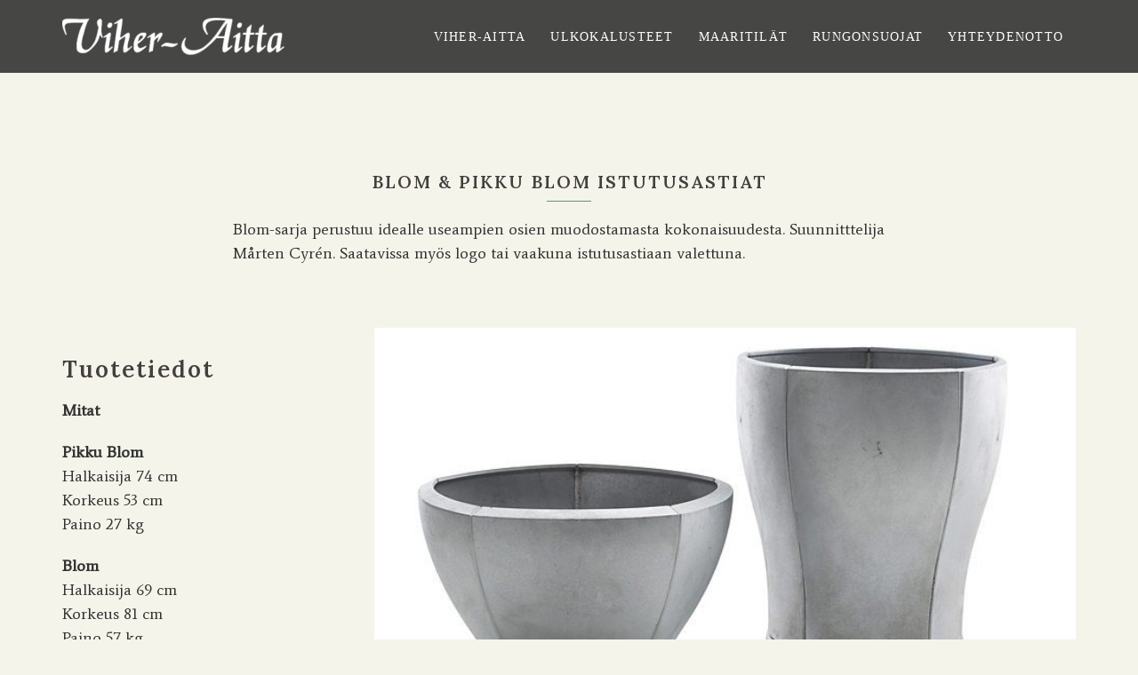

--- FILE ---
content_type: text/html; charset=UTF-8
request_url: https://www.viheraitta.fi/blom/
body_size: 10879
content:
<!DOCTYPE html><html
lang="fi"><head><meta
charset="UTF-8"><meta
name="viewport" content="width=device-width, initial-scale=1"><link
rel="profile" href="http://gmpg.org/xfn/11"><link
rel="pingback" href="https://www.viheraitta.fi/xmlrpc.php"><meta
name='robots' content='index, follow, max-image-preview:large, max-snippet:-1, max-video-preview:-1' /><title>Byarums Bruk ulkokalusteet / Blom &amp; pikku Blom - Viher-Aitta</title><meta
name="description" content="Blom &amp; pikku Blom. Kasvit viihtyvät näissä istutusastioissa ja ovat esteettisesti hyvä pohjatausta vihreälle sekä kukkivalle kasvillisuudelle." /><link
rel="canonical" href="https://www.viheraitta.fi/blom/" /><meta
property="og:locale" content="fi_FI" /><meta
property="og:type" content="article" /><meta
property="og:title" content="Byarums Bruk ulkokalusteet / Blom &amp; pikku Blom - Viher-Aitta" /><meta
property="og:description" content="Blom &amp; pikku Blom. Kasvit viihtyvät näissä istutusastioissa ja ovat esteettisesti hyvä pohjatausta vihreälle sekä kukkivalle kasvillisuudelle." /><meta
property="og:url" content="https://www.viheraitta.fi/blom/" /><meta
property="og:site_name" content="Viher-Aitta" /><meta
property="article:modified_time" content="2018-04-03T09:57:58+00:00" /><meta
property="og:image" content="https://www.viheraitta.fi/wp-content/uploads/2017/04/byarumsbruk-logo.png" /><meta
name="twitter:card" content="summary_large_image" /><meta
name="twitter:label1" content="Arvioitu lukuaika" /><meta
name="twitter:data1" content="1 minuutti" /> <script type="application/ld+json" class="yoast-schema-graph">{"@context":"https://schema.org","@graph":[{"@type":"WebPage","@id":"https://www.viheraitta.fi/blom/","url":"https://www.viheraitta.fi/blom/","name":"Byarums Bruk ulkokalusteet / Blom & pikku Blom - Viher-Aitta","isPartOf":{"@id":"https://www.viheraitta.fi/#website"},"primaryImageOfPage":{"@id":"https://www.viheraitta.fi/blom/#primaryimage"},"image":{"@id":"https://www.viheraitta.fi/blom/#primaryimage"},"thumbnailUrl":"https://www.viheraitta.fi/wp-content/uploads/2017/04/byarumsbruk-logo.png","datePublished":"2017-05-10T07:45:51+00:00","dateModified":"2018-04-03T09:57:58+00:00","description":"Blom & pikku Blom. Kasvit viihtyvät näissä istutusastioissa ja ovat esteettisesti hyvä pohjatausta vihreälle sekä kukkivalle kasvillisuudelle.","breadcrumb":{"@id":"https://www.viheraitta.fi/blom/#breadcrumb"},"inLanguage":"fi","potentialAction":[{"@type":"ReadAction","target":["https://www.viheraitta.fi/blom/"]}]},{"@type":"ImageObject","inLanguage":"fi","@id":"https://www.viheraitta.fi/blom/#primaryimage","url":"https://www.viheraitta.fi/wp-content/uploads/2017/04/byarumsbruk-logo.png","contentUrl":"https://www.viheraitta.fi/wp-content/uploads/2017/04/byarumsbruk-logo.png"},{"@type":"BreadcrumbList","@id":"https://www.viheraitta.fi/blom/#breadcrumb","itemListElement":[{"@type":"ListItem","position":1,"name":"Home","item":"https://www.viheraitta.fi/"},{"@type":"ListItem","position":2,"name":"Blom &#038; pikku Blom istutusastiat"}]},{"@type":"WebSite","@id":"https://www.viheraitta.fi/#website","url":"https://www.viheraitta.fi/","name":"Viher-Aitta","description":"","publisher":{"@id":"https://www.viheraitta.fi/#organization"},"potentialAction":[{"@type":"SearchAction","target":{"@type":"EntryPoint","urlTemplate":"https://www.viheraitta.fi/?s={search_term_string}"},"query-input":"required name=search_term_string"}],"inLanguage":"fi"},{"@type":"Organization","@id":"https://www.viheraitta.fi/#organization","name":"Viher-Aitta","url":"https://www.viheraitta.fi/","logo":{"@type":"ImageObject","inLanguage":"fi","@id":"https://www.viheraitta.fi/#/schema/logo/image/","url":"https://www.viheraitta.fi/wp-content/uploads/2017/09/logo_new.png","contentUrl":"https://www.viheraitta.fi/wp-content/uploads/2017/09/logo_new.png","width":366,"height":102,"caption":"Viher-Aitta"},"image":{"@id":"https://www.viheraitta.fi/#/schema/logo/image/"},"sameAs":["https://www.instagram.com/viheraitta/"]}]}</script> <link
rel='dns-prefetch' href='//www.googletagmanager.com' /><link
rel='dns-prefetch' href='//fonts.googleapis.com' /><link
rel="alternate" type="application/rss+xml" title="Viher-Aitta &raquo; syöte" href="https://www.viheraitta.fi/feed/" /><link
rel="alternate" type="application/rss+xml" title="Viher-Aitta &raquo; kommenttien syöte" href="https://www.viheraitta.fi/comments/feed/" /> <script type="text/javascript">window._wpemojiSettings={"baseUrl":"https:\/\/s.w.org\/images\/core\/emoji\/14.0.0\/72x72\/","ext":".png","svgUrl":"https:\/\/s.w.org\/images\/core\/emoji\/14.0.0\/svg\/","svgExt":".svg","source":{"concatemoji":"https:\/\/www.viheraitta.fi\/wp-includes\/js\/wp-emoji-release.min.js?ver=6.1.9"}};
/*! This file is auto-generated */
!function(e,a,t){var n,r,o,i=a.createElement("canvas"),p=i.getContext&&i.getContext("2d");function s(e,t){var a=String.fromCharCode,e=(p.clearRect(0,0,i.width,i.height),p.fillText(a.apply(this,e),0,0),i.toDataURL());return p.clearRect(0,0,i.width,i.height),p.fillText(a.apply(this,t),0,0),e===i.toDataURL()}function c(e){var t=a.createElement("script");t.src=e,t.defer=t.type="text/javascript",a.getElementsByTagName("head")[0].appendChild(t)}for(o=Array("flag","emoji"),t.supports={everything:!0,everythingExceptFlag:!0},r=0;r<o.length;r++)t.supports[o[r]]=function(e){if(p&&p.fillText)switch(p.textBaseline="top",p.font="600 32px Arial",e){case"flag":return s([127987,65039,8205,9895,65039],[127987,65039,8203,9895,65039])?!1:!s([55356,56826,55356,56819],[55356,56826,8203,55356,56819])&&!s([55356,57332,56128,56423,56128,56418,56128,56421,56128,56430,56128,56423,56128,56447],[55356,57332,8203,56128,56423,8203,56128,56418,8203,56128,56421,8203,56128,56430,8203,56128,56423,8203,56128,56447]);case"emoji":return!s([129777,127995,8205,129778,127999],[129777,127995,8203,129778,127999])}return!1}(o[r]),t.supports.everything=t.supports.everything&&t.supports[o[r]],"flag"!==o[r]&&(t.supports.everythingExceptFlag=t.supports.everythingExceptFlag&&t.supports[o[r]]);t.supports.everythingExceptFlag=t.supports.everythingExceptFlag&&!t.supports.flag,t.DOMReady=!1,t.readyCallback=function(){t.DOMReady=!0},t.supports.everything||(n=function(){t.readyCallback()},a.addEventListener?(a.addEventListener("DOMContentLoaded",n,!1),e.addEventListener("load",n,!1)):(e.attachEvent("onload",n),a.attachEvent("onreadystatechange",function(){"complete"===a.readyState&&t.readyCallback()})),(e=t.source||{}).concatemoji?c(e.concatemoji):e.wpemoji&&e.twemoji&&(c(e.twemoji),c(e.wpemoji)))}(window,document,window._wpemojiSettings);</script> <style type="text/css">img.wp-smiley,img.emoji{display:inline !important;border:none !important;box-shadow:none !important;height:1em !important;width:1em !important;margin:0
0.07em !important;vertical-align:-0.1em !important;background:none !important;padding:0
!important}</style><link
rel='stylesheet' id='sydney-bootstrap-css' href='https://www.viheraitta.fi/wp-content/themes/sydney/css/bootstrap/bootstrap.min.css?ver=1' type='text/css' media='all' /><link
rel='stylesheet' id='contact-form-7-css' href='https://www.viheraitta.fi/wp-content/plugins/contact-form-7/includes/css/styles.css?ver=5.7' type='text/css' media='all' /><link
rel='stylesheet' id='siteorigin-panels-front-css' href='https://www.viheraitta.fi/wp-content/plugins/siteorigin-panels/css/front-flex.min.css?ver=2.20.1' type='text/css' media='all' /><link
rel='stylesheet' id='parent-style-css' href='https://www.viheraitta.fi/wp-content/themes/sydney/style.css?ver=6.1.9' type='text/css' media='all' /><link
rel='stylesheet' id='sydney-google-fonts-css' href='https://fonts.googleapis.com/css2?family=Average:wght@400&#038;family=Lora:wght@600&#038;display=swap' type='text/css' media='all' /><link
rel='stylesheet' id='sydney-style-css' href='https://www.viheraitta.fi/wp-content/themes/sydney-child/style.css?ver=20221019' type='text/css' media='all' />
<!--[if lte IE 9]><link
rel='stylesheet' id='sydney-ie9-css' href='https://www.viheraitta.fi/wp-content/themes/sydney/css/ie9.css?ver=6.1.9' type='text/css' media='all' />
<![endif]--><link
rel='stylesheet' id='sydney-siteorigin-css' href='https://www.viheraitta.fi/wp-content/themes/sydney/css/components/siteorigin.min.css?ver=20220824' type='text/css' media='all' /><link
rel='stylesheet' id='sydney-font-awesome-css' href='https://www.viheraitta.fi/wp-content/themes/sydney/fonts/font-awesome.min.css?ver=6.1.9' type='text/css' media='all' /><link
rel='stylesheet' id='sydney-style-min-css' href='https://www.viheraitta.fi/wp-content/themes/sydney/css/styles.min.css?ver=20221019' type='text/css' media='all' /><style id='sydney-style-min-inline-css' type='text/css'>.site-header{background-color:rgba(51,51,51,0.9)}.woocommerce ul.products
li.product{text-align:center}html{scroll-behavior:smooth}.header-image{background-size:cover}.header-image{height:0}.llms-student-dashboard .llms-button-secondary:hover,.llms-button-action:hover,.read-more-gt,.widget-area .widget_fp_social a,#mainnav ul li a:hover,.sydney_contact_info_widget span,.roll-team .team-content .name,.roll-team .team-item .team-pop .team-social li:hover a,.roll-infomation li.address:before,.roll-infomation li.phone:before,.roll-infomation li.email:before,.roll-testimonials .name,.roll-button.border,.roll-button:hover,.roll-icon-list .icon i,.roll-icon-list .content h3 a:hover,.roll-icon-box.white .content h3 a,.roll-icon-box .icon i,.roll-icon-box .content h3 a:hover,.switcher-container .switcher-icon a:focus,.go-top:hover,.hentry .meta-post a:hover,#mainnav > ul > li > a.active,#mainnav > ul > li > a:hover,button:hover,input[type="button"]:hover,input[type="reset"]:hover,input[type="submit"]:hover,.text-color,.social-menu-widget a,.social-menu-widget a:hover,.archive .team-social li a,a,h1 a,h2 a,h3 a,h4 a,h5 a,h6 a,.classic-alt .meta-post a,.single .hentry .meta-post a,.content-area.modern .hentry .meta-post span:before,.content-area.modern .post-cat{color:#5f9768}.llms-student-dashboard .llms-button-secondary,.llms-button-action,.woocommerce #respond input#submit,.woocommerce a.button,.woocommerce button.button,.woocommerce input.button,.project-filter li a.active,.project-filter li a:hover,.preloader .pre-bounce1,.preloader .pre-bounce2,.roll-team .team-item .team-pop,.roll-progress .progress-animate,.roll-socials li a:hover,.roll-project .project-item .project-pop,.roll-project .project-filter li.active,.roll-project .project-filter li:hover,.roll-button.light:hover,.roll-button.border:hover,.roll-button,.roll-icon-box.white .icon,.owl-theme .owl-controls .owl-page.active span,.owl-theme .owl-controls.clickable .owl-page:hover span,.go-top,.bottom .socials li:hover a,.sidebar .widget:before,.blog-pagination ul li.active,.blog-pagination ul li:hover a,.content-area .hentry:after,.text-slider .maintitle:after,.error-wrap #search-submit:hover,#mainnav .sub-menu li:hover > a,#mainnav ul li ul:after,button,input[type="button"],input[type="reset"],input[type="submit"],.panel-grid-cell .widget-title:after,.cart-amount{background-color:#5f9768}.llms-student-dashboard .llms-button-secondary,.llms-student-dashboard .llms-button-secondary:hover,.llms-button-action,.llms-button-action:hover,.roll-socials li a:hover,.roll-socials li a,.roll-button.light:hover,.roll-button.border,.roll-button,.roll-icon-list .icon,.roll-icon-box .icon,.owl-theme .owl-controls .owl-page span,.comment .comment-detail,.widget-tags .tag-list a:hover,.blog-pagination ul li,.error-wrap #search-submit:hover,textarea:focus,input[type="text"]:focus,input[type="password"]:focus,input[type="datetime"]:focus,input[type="datetime-local"]:focus,input[type="date"]:focus,input[type="month"]:focus,input[type="time"]:focus,input[type="week"]:focus,input[type="number"]:focus,input[type="email"]:focus,input[type="url"]:focus,input[type="search"]:focus,input[type="tel"]:focus,input[type="color"]:focus,button,input[type="button"],input[type="reset"],input[type="submit"],.archive .team-social li
a{border-color:#5f9768}.sydney_contact_info_widget
span{fill:#5f9768}.go-top:hover
svg{stroke:#5f9768}.site-header.float-header{background-color:rgba(51,51,51,0.9)}@media only screen and (max-width:1024px){.site-header{background-color:#333}}#mainnav ul li a,#mainnav ul li::before{color:#fff}#mainnav .sub-menu li
a{color:#fff}#mainnav .sub-menu li
a{background:#fff}.text-slider .maintitle,.text-slider
.subtitle{color:#fff}body{color:#333}#secondary{background-color:#fff}#secondary,#secondary
a{color:#737C8C}.btn-menu .sydney-svg-icon{fill:#fff}#mainnav ul li a:hover,.main-header #mainnav .menu>li>a:hover{color:#5f9768}.overlay{background-color:#000}.page-wrap{padding-top:0}.page-wrap{padding-bottom:30px}@media only screen and (max-width:1025px){.mobile-slide{display:block}.slide-item{background-image:none !important}.header-slider{}.slide-item{height:auto !important}.slide-inner{min-height:initial}}.go-top.show{border-radius:2px;bottom:10px}.go-top.position-right{right:20px}.go-top.position-left{left:20px}.go-top{background-color:}.go-top:hover{background-color:}.go-top{color:}.go-top
svg{stroke:}.go-top:hover{color:}.go-top:hover
svg{stroke:}.go-top .sydney-svg-icon,.go-top .sydney-svg-icon
svg{width:16px;height:16px}.go-top{padding:15px}.site-info{border-top:0}.footer-widgets-grid{gap:30px}@media (min-width:992px){.footer-widgets-grid{padding-top:95px;padding-bottom:95px}}@media (min-width:576px) and (max-width:991px){.footer-widgets-grid{padding-top:60px;padding-bottom:60px}}@media (max-width:575px){.footer-widgets-grid{padding-top:60px;padding-bottom:60px}}@media (min-width:992px){.sidebar-column .widget .widget-title{font-size:22px}}@media (min-width:576px) and (max-width:991px){.sidebar-column .widget .widget-title{font-size:22px}}@media (max-width:575px){.sidebar-column .widget .widget-title{font-size:22px}}.footer-widgets{background-color:#fff}.sidebar-column .widget .widget-title{color:}.sidebar-column .widget h1,.sidebar-column .widget h2,.sidebar-column .widget h3,.sidebar-column .widget h4,.sidebar-column .widget h5,.sidebar-column .widget
h6{color:}.sidebar-column
.widget{color:#333}.sidebar-column .widget
a{color:}.sidebar-column .widget a:hover{color:}.site-footer{background-color:#fff}.site-info,.site-info
a{color:#333}.site-info .sydney-svg-icon
svg{fill:#333}.site-info{padding-top:20px;padding-bottom:20px}@media (min-width:992px){button,.roll-button,a.button,.wp-block-button__link,input[type="button"],input[type="reset"],input[type="submit"]{padding-top:12px;padding-bottom:12px}}@media (min-width:576px) and (max-width:991px){button,.roll-button,a.button,.wp-block-button__link,input[type="button"],input[type="reset"],input[type="submit"]{padding-top:12px;padding-bottom:12px}}@media (max-width:575px){button,.roll-button,a.button,.wp-block-button__link,input[type="button"],input[type="reset"],input[type="submit"]{padding-top:12px;padding-bottom:12px}}@media (min-width:992px){button,.roll-button,a.button,.wp-block-button__link,input[type="button"],input[type="reset"],input[type="submit"]{padding-left:35px;padding-right:35px}}@media (min-width:576px) and (max-width:991px){button,.roll-button,a.button,.wp-block-button__link,input[type="button"],input[type="reset"],input[type="submit"]{padding-left:35px;padding-right:35px}}@media (max-width:575px){button,.roll-button,a.button,.wp-block-button__link,input[type="button"],input[type="reset"],input[type="submit"]{padding-left:35px;padding-right:35px}}button,.roll-button,a.button,.wp-block-button__link,input[type="button"],input[type="reset"],input[type="submit"]{border-radius:0}@media (min-width:992px){button,.roll-button,a.button,.wp-block-button__link,input[type="button"],input[type="reset"],input[type="submit"]{font-size:14px}}@media (min-width:576px) and (max-width:991px){button,.roll-button,a.button,.wp-block-button__link,input[type="button"],input[type="reset"],input[type="submit"]{font-size:14px}}@media (max-width:575px){button,.roll-button,a.button,.wp-block-button__link,input[type="button"],input[type="reset"],input[type="submit"]{font-size:14px}}button,.roll-button,a.button,.wp-block-button__link,input[type="button"],input[type="reset"],input[type="submit"]{text-transform:uppercase}button,div.wpforms-container-full .wpforms-form input[type=submit],div.wpforms-container-full .wpforms-form button[type=submit],div.wpforms-container-full .wpforms-form .wpforms-page-button,.roll-button,a.button,.wp-block-button__link,input[type="button"],input[type="reset"],input[type="submit"]{background-color:}button:hover,div.wpforms-container-full .wpforms-form input[type=submit]:hover,div.wpforms-container-full .wpforms-form button[type=submit]:hover,div.wpforms-container-full .wpforms-form .wpforms-page-button:hover,.roll-button:hover,a.button:hover,.wp-block-button__link:hover,input[type="button"]:hover,input[type="reset"]:hover,input[type="submit"]:hover{background-color:}button,div.wpforms-container-full .wpforms-form input[type=submit],div.wpforms-container-full .wpforms-form button[type=submit],div.wpforms-container-full .wpforms-form .wpforms-page-button,.checkout-button.button,a.button,.wp-block-button__link,input[type="button"],input[type="reset"],input[type="submit"]{color:}button:hover,div.wpforms-container-full .wpforms-form input[type=submit]:hover,div.wpforms-container-full .wpforms-form button[type=submit]:hover,div.wpforms-container-full .wpforms-form .wpforms-page-button:hover,.roll-button:hover,a.button:hover,.wp-block-button__link:hover,input[type="button"]:hover,input[type="reset"]:hover,input[type="submit"]:hover{color:}.is-style-outline .wp-block-button__link,div.wpforms-container-full .wpforms-form input[type=submit],div.wpforms-container-full .wpforms-form button[type=submit],div.wpforms-container-full .wpforms-form .wpforms-page-button,.roll-button,.wp-block-button__link.is-style-outline,button,a.button,.wp-block-button__link,input[type="button"],input[type="reset"],input[type="submit"]{border-color:}button:hover,div.wpforms-container-full .wpforms-form input[type=submit]:hover,div.wpforms-container-full .wpforms-form button[type=submit]:hover,div.wpforms-container-full .wpforms-form .wpforms-page-button:hover,.roll-button:hover,a.button:hover,.wp-block-button__link:hover,input[type="button"]:hover,input[type="reset"]:hover,input[type="submit"]:hover{border-color:}.posts-layout .list-image{width:30%}.posts-layout .list-content{width:70%}.content-area:not(.layout4):not(.layout6) .posts-layout .entry-thumb{margin:0
0 24px 0}.layout4 .entry-thumb,.layout6 .entry-thumb{margin:0
24px 0 0}.layout6 article:nth-of-type(even) .list-image .entry-thumb{margin:0
0 0 24px}.posts-layout .entry-header{margin-bottom:24px}.posts-layout .entry-meta.below-excerpt{margin:15px
0 0}.posts-layout .entry-meta.above-title{margin:0
0 15px}.single .entry-header .entry-title{color:}.single .entry-header .entry-meta,.single .entry-header .entry-meta
a{color:}@media (min-width:992px){.single .entry-meta{font-size:12px}}@media (min-width:576px) and (max-width:991px){.single .entry-meta{font-size:12px}}@media (max-width:575px){.single .entry-meta{font-size:12px}}@media (min-width:992px){.single .entry-header .entry-title{font-size:48px}}@media (min-width:576px) and (max-width:991px){.single .entry-header .entry-title{font-size:32px}}@media (max-width:575px){.single .entry-header .entry-title{font-size:32px}}.posts-layout .entry-post{color:#233452}.posts-layout .entry-title
a{color:#00102E}.posts-layout .author,.posts-layout .entry-meta
a{color:#737C8C}@media (min-width:992px){.posts-layout .entry-post{font-size:16px}}@media (min-width:576px) and (max-width:991px){.posts-layout .entry-post{font-size:16px}}@media (max-width:575px){.posts-layout .entry-post{font-size:16px}}@media (min-width:992px){.posts-layout .entry-meta{font-size:12px}}@media (min-width:576px) and (max-width:991px){.posts-layout .entry-meta{font-size:12px}}@media (max-width:575px){.posts-layout .entry-meta{font-size:12px}}@media (min-width:992px){.posts-layout .entry-title{font-size:32px}}@media (min-width:576px) and (max-width:991px){.posts-layout .entry-title{font-size:32px}}@media (max-width:575px){.posts-layout .entry-title{font-size:32px}}.single .entry-header{margin-bottom:40px}.single .entry-thumb{margin-bottom:40px}.single .entry-meta-above{margin-bottom:24px}.single .entry-meta-below{margin-top:24px}@media (min-width:992px){.custom-logo-link
img{max-width:180px}}@media (min-width:576px) and (max-width:991px){.custom-logo-link
img{max-width:100px}}@media (max-width:575px){.custom-logo-link
img{max-width:100px}}.main-header,.bottom-header-row{border-bottom:0 solid rgba(255,255,255,0.1)}.header_layout_3,.header_layout_4,.header_layout_5{border-bottom:1px solid rgba(255,255,255,0.1)}.main-header,.header-search-form{background-color:}.main-header.sticky-active{background-color:}.main-header .site-title a,.main-header .site-description,.main-header #mainnav .menu > li > a,.main-header .header-contact
a{color:}.main-header .sydney-svg-icon svg,.main-header .dropdown-symbol .sydney-svg-icon
svg{fill:}.sticky-active .main-header .site-title a,.sticky-active .main-header .site-description,.sticky-active .main-header #mainnav .menu > li > a,.sticky-active .main-header .header-contact a,.sticky-active .main-header .logout-link,.sticky-active .main-header .html-item,.sticky-active .main-header .sydney-login-toggle{color:}.sticky-active .main-header .sydney-svg-icon svg,.sticky-active .main-header .dropdown-symbol .sydney-svg-icon
svg{fill:}.bottom-header-row{background-color:}.bottom-header-row,.bottom-header-row .header-contact a,.bottom-header-row #mainnav .menu>li>a{color:}.bottom-header-row #mainnav .menu>li>a:hover{color:}.bottom-header-row .header-item svg,.dropdown-symbol .sydney-svg-icon
svg{fill:}.main-header .main-header-inner,.main-header .top-header-row{padding-top:15px;padding-bottom:15px}.bottom-header-inner{padding-top:15px;padding-bottom:15px}.bottom-header-row #mainnav ul ul li,.main-header #mainnav ul ul
li{background-color:}.bottom-header-row #mainnav ul ul li a,.bottom-header-row #mainnav ul ul li:hover a,.main-header #mainnav ul ul li:hover a,.main-header #mainnav ul ul li
a{color:}.bottom-header-row #mainnav ul ul li svg,.main-header #mainnav ul ul li
svg{fill:}.main-header-cart .count-number{color:}.main-header-cart .widget_shopping_cart .widgettitle:after,.main-header-cart .widget_shopping_cart .woocommerce-mini-cart__buttons:before{background-color:rgba(33,33,33,0.9)}.sydney-offcanvas-menu .mainnav ul
li{text-align:left}.sydney-offcanvas-menu .mainnav
a{padding:10px
0}#masthead-mobile{background-color:}#masthead-mobile .site-description,#masthead-mobile a:not(.button){color:}#masthead-mobile
svg{fill:}.mobile-header{padding-top:15px;padding-bottom:15px}.sydney-offcanvas-menu{background-color:}.sydney-offcanvas-menu,.sydney-offcanvas-menu #mainnav a:not(.button),.sydney-offcanvas-menu a:not(.button){color:}.sydney-offcanvas-menu svg,.sydney-offcanvas-menu .dropdown-symbol .sydney-svg-icon
svg{fill:}@media (min-width:992px){.site-logo{max-height:100px}}@media (min-width:576px) and (max-width:991px){.site-logo{max-height:100px}}@media (max-width:575px){.site-logo{max-height:100px}}.site-title a,.site-title a:visited,.main-header .site-title a,.main-header .site-title a:visited{color:}.site-description,.main-header .site-description{color:}@media (min-width:992px){.site-title{font-size:32px}}@media (min-width:576px) and (max-width:991px){.site-title{font-size:24px}}@media (max-width:575px){.site-title{font-size:20px}}@media (min-width:992px){.site-description{font-size:16px}}@media (min-width:576px) and (max-width:991px){.site-description{font-size:16px}}@media (max-width:575px){.site-description{font-size:16px}}body{font-family:Average,sans-serif;font-weight:regular}h1,h2,h3,h4,h5,h6,.site-title{font-family:Lora,sans-serif;font-weight:600}h1,h2,h3,h4,h5,h6,.site-title{text-decoration:;text-transform:;font-style:;line-height:1.2;letter-spacing:px}@media (min-width:992px){h1:not(.site-title){font-size:26px}}@media (min-width:576px) and (max-width:991px){h1:not(.site-title){font-size:42px}}@media (max-width:575px){h1:not(.site-title){font-size:32px}}@media (min-width:992px){h2{font-size:36px}}@media (min-width:576px) and (max-width:991px){h2{font-size:32px}}@media (max-width:575px){h2{font-size:24px}}@media (min-width:992px){h3{font-size:26px}}@media (min-width:576px) and (max-width:991px){h3{font-size:24px}}@media (max-width:575px){h3{font-size:20px}}@media (min-width:992px){h4{font-size:24px}}@media (min-width:576px) and (max-width:991px){h4{font-size:18px}}@media (max-width:575px){h4{font-size:16px}}@media (min-width:992px){h5{font-size:20px}}@media (min-width:576px) and (max-width:991px){h5{font-size:16px}}@media (max-width:575px){h5{font-size:16px}}@media (min-width:992px){h6{font-size:18px}}@media (min-width:576px) and (max-width:991px){h6{font-size:16px}}@media (max-width:575px){h6{font-size:16px}}p,.posts-layout .entry-post{text-decoration:}body,.posts-layout .entry-post{text-transform:;font-style:;line-height:1.68;letter-spacing:px}@media (min-width:992px){body{font-size:18px}}@media (min-width:576px) and (max-width:991px){body{font-size:16px}}@media (max-width:575px){body{font-size:16px}}@media (min-width:992px){.woocommerce div.product .product-gallery-summary .entry-title{font-size:32px}}@media (min-width:576px) and (max-width:991px){.woocommerce div.product .product-gallery-summary .entry-title{font-size:32px}}@media (max-width:575px){.woocommerce div.product .product-gallery-summary .entry-title{font-size:32px}}@media (min-width:992px){.woocommerce div.product .product-gallery-summary .price
.amount{font-size:24px}}@media (min-width:576px) and (max-width:991px){.woocommerce div.product .product-gallery-summary .price
.amount{font-size:24px}}@media (max-width:575px){.woocommerce div.product .product-gallery-summary .price
.amount{font-size:24px}}.woocommerce ul.products li.product .col-md-7 > *,.woocommerce ul.products li.product .col-md-8 > *,.woocommerce ul.products li.product>*{margin-bottom:12px}.wc-block-grid__product-onsale,span.onsale{border-radius:0;top:20px!important;left:20px!important}.wc-block-grid__product-onsale,.products
span.onsale{left:auto!important;right:20px}.wc-block-grid__product-onsale,span.onsale{color:}.wc-block-grid__product-onsale,span.onsale{background-color:}ul.wc-block-grid__products li.wc-block-grid__product .wc-block-grid__product-title,ul.wc-block-grid__products li.wc-block-grid__product .woocommerce-loop-product__title,ul.wc-block-grid__products li.product .wc-block-grid__product-title,ul.wc-block-grid__products li.product .woocommerce-loop-product__title,ul.products li.wc-block-grid__product .wc-block-grid__product-title,ul.products li.wc-block-grid__product .woocommerce-loop-product__title,ul.products li.product .wc-block-grid__product-title,ul.products li.product .woocommerce-loop-product__title,ul.products li.product .woocommerce-loop-category__title,.woocommerce-loop-product__title .botiga-wc-loop-product__title{color:}a.wc-forward:not(.checkout-button){color:}a.wc-forward:not(.checkout-button):hover{color:}.woocommerce-pagination li .page-numbers:hover{color:}.woocommerce-sorting-wrapper{border-color:rgba(33,33,33,0.9)}ul.products li.product-category .woocommerce-loop-category__title{text-align:center}ul.products li.product-category > a,ul.products li.product-category>a>img{border-radius:0}.entry-content a:not(.button){color:}.entry-content a:not(.button):hover{color:}h1{color:}h2{color:}h3{color:}h4{color:}h5{color:}h6{color:}div.wpforms-container-full .wpforms-form input[type=date],div.wpforms-container-full .wpforms-form input[type=datetime],div.wpforms-container-full .wpforms-form input[type=datetime-local],div.wpforms-container-full .wpforms-form input[type=email],div.wpforms-container-full .wpforms-form input[type=month],div.wpforms-container-full .wpforms-form input[type=number],div.wpforms-container-full .wpforms-form input[type=password],div.wpforms-container-full .wpforms-form input[type=range],div.wpforms-container-full .wpforms-form input[type=search],div.wpforms-container-full .wpforms-form input[type=tel],div.wpforms-container-full .wpforms-form input[type=text],div.wpforms-container-full .wpforms-form input[type=time],div.wpforms-container-full .wpforms-form input[type=url],div.wpforms-container-full .wpforms-form input[type=week],div.wpforms-container-full .wpforms-form select,div.wpforms-container-full .wpforms-form textarea,input[type="text"],input[type="email"],input[type="url"],input[type="password"],input[type="search"],input[type="number"],input[type="tel"],input[type="range"],input[type="date"],input[type="month"],input[type="week"],input[type="time"],input[type="datetime"],input[type="datetime-local"],input[type="color"],textarea,select,.woocommerce .select2-container .select2-selection--single,.woocommerce-page .select2-container .select2-selection--single,input[type="text"]:focus,input[type="email"]:focus,input[type="url"]:focus,input[type="password"]:focus,input[type="search"]:focus,input[type="number"]:focus,input[type="tel"]:focus,input[type="range"]:focus,input[type="date"]:focus,input[type="month"]:focus,input[type="week"]:focus,input[type="time"]:focus,input[type="datetime"]:focus,input[type="datetime-local"]:focus,input[type="color"]:focus,textarea:focus,select:focus,.woocommerce .select2-container .select2-selection--single:focus,.woocommerce-page .select2-container .select2-selection--single:focus,.select2-container--default .select2-selection--single .select2-selection__rendered,.wp-block-search .wp-block-search__input,.wp-block-search .wp-block-search__input:focus{color:}div.wpforms-container-full .wpforms-form input[type=date],div.wpforms-container-full .wpforms-form input[type=datetime],div.wpforms-container-full .wpforms-form input[type=datetime-local],div.wpforms-container-full .wpforms-form input[type=email],div.wpforms-container-full .wpforms-form input[type=month],div.wpforms-container-full .wpforms-form input[type=number],div.wpforms-container-full .wpforms-form input[type=password],div.wpforms-container-full .wpforms-form input[type=range],div.wpforms-container-full .wpforms-form input[type=search],div.wpforms-container-full .wpforms-form input[type=tel],div.wpforms-container-full .wpforms-form input[type=text],div.wpforms-container-full .wpforms-form input[type=time],div.wpforms-container-full .wpforms-form input[type=url],div.wpforms-container-full .wpforms-form input[type=week],div.wpforms-container-full .wpforms-form select,div.wpforms-container-full .wpforms-form textarea,input[type="text"],input[type="email"],input[type="url"],input[type="password"],input[type="search"],input[type="number"],input[type="tel"],input[type="range"],input[type="date"],input[type="month"],input[type="week"],input[type="time"],input[type="datetime"],input[type="datetime-local"],input[type="color"],textarea,select,.woocommerce .select2-container .select2-selection--single,.woocommerce-page .select2-container .select2-selection--single,.woocommerce-cart .woocommerce-cart-form .actions .coupon input[type="text"]{background-color:}div.wpforms-container-full .wpforms-form input[type=date],div.wpforms-container-full .wpforms-form input[type=datetime],div.wpforms-container-full .wpforms-form input[type=datetime-local],div.wpforms-container-full .wpforms-form input[type=email],div.wpforms-container-full .wpforms-form input[type=month],div.wpforms-container-full .wpforms-form input[type=number],div.wpforms-container-full .wpforms-form input[type=password],div.wpforms-container-full .wpforms-form input[type=range],div.wpforms-container-full .wpforms-form input[type=search],div.wpforms-container-full .wpforms-form input[type=tel],div.wpforms-container-full .wpforms-form input[type=text],div.wpforms-container-full .wpforms-form input[type=time],div.wpforms-container-full .wpforms-form input[type=url],div.wpforms-container-full .wpforms-form input[type=week],div.wpforms-container-full .wpforms-form select,div.wpforms-container-full .wpforms-form textarea,input[type="text"],input[type="email"],input[type="url"],input[type="password"],input[type="search"],input[type="number"],input[type="tel"],input[type="range"],input[type="date"],input[type="month"],input[type="week"],input[type="time"],input[type="datetime"],input[type="datetime-local"],input[type="color"],textarea,select,.woocommerce .select2-container .select2-selection--single,.woocommerce-page .select2-container .select2-selection--single,.woocommerce-account fieldset,.woocommerce-account .woocommerce-form-login,.woocommerce-account .woocommerce-form-register,.woocommerce-cart .woocommerce-cart-form .actions .coupon input[type="text"],.wp-block-search .wp-block-search__input{border-color:}input::placeholder{color:;opacity:1}input:-ms-input-placeholder{color:}input::-ms-input-placeholder{color:}</style><link
rel='stylesheet' id='tablepress-default-css' href='https://www.viheraitta.fi/wp-content/plugins/tablepress/css/default.min.css?ver=1.14' type='text/css' media='all' /> <script type='text/javascript' src='https://www.googletagmanager.com/gtag/js?id=UA-108248512-1&#038;ver=6.1.9' id='wk-analytics-script-js'></script> <script type='text/javascript' id='wk-analytics-script-js-after'>function shouldTrack(){var trackLoggedIn=false;var loggedIn=false;if(!loggedIn){return true;}else if(trackLoggedIn){return true;}
return false;}
function hasWKGoogleAnalyticsCookie(){return(new RegExp('wp_wk_ga_untrack_'+document.location.hostname)).test(document.cookie);}
if(!hasWKGoogleAnalyticsCookie()&&shouldTrack()){window.dataLayer=window.dataLayer||[];function gtag(){dataLayer.push(arguments);}
gtag('js',new Date());gtag('config','UA-108248512-1',{'anonymize_ip':true});}</script> <script type='text/javascript' src='https://www.viheraitta.fi/wp-includes/js/jquery/jquery.min.js?ver=3.6.1' id='jquery-core-js'></script> <script type='text/javascript' src='https://www.viheraitta.fi/wp-includes/js/jquery/jquery-migrate.min.js?ver=3.3.2' id='jquery-migrate-js'></script> <link
rel="https://api.w.org/" href="https://www.viheraitta.fi/wp-json/" /><link
rel="alternate" type="application/json" href="https://www.viheraitta.fi/wp-json/wp/v2/pages/859" /><link
rel="EditURI" type="application/rsd+xml" title="RSD" href="https://www.viheraitta.fi/xmlrpc.php?rsd" /><link
rel="wlwmanifest" type="application/wlwmanifest+xml" href="https://www.viheraitta.fi/wp-includes/wlwmanifest.xml" /><meta
name="generator" content="WordPress 6.1.9" /><link
rel='shortlink' href='https://www.viheraitta.fi/?p=859' /><link
rel="alternate" type="application/json+oembed" href="https://www.viheraitta.fi/wp-json/oembed/1.0/embed?url=https%3A%2F%2Fwww.viheraitta.fi%2Fblom%2F" /><link
rel="alternate" type="text/xml+oembed" href="https://www.viheraitta.fi/wp-json/oembed/1.0/embed?url=https%3A%2F%2Fwww.viheraitta.fi%2Fblom%2F&#038;format=xml" /><link
rel="preconnect" href="//fonts.googleapis.com"><link
rel="preconnect" href="https://fonts.gstatic.com" crossorigin><style type="text/css">.recentcomments
a{display:inline !important;padding:0
!important;margin:0
!important}</style><style type="text/css" id="custom-background-css">body.custom-background{background-color:#f4f4ea}</style><style type="text/css" media="all"
                       id="siteorigin-panels-layouts-head">#pgc-859-0-0,#pgc-859-0-2{width:20%;width:calc(20% - ( 0.8 * 30px ) )}#pgc-859-0-1{width:60%;width:calc(60% - ( 0.4 * 30px ) )}#pg-859-0 , #pg-859-1 , #pg-859-2 , #pl-859 .so-panel , #pl-859 .so-panel:last-of-type{margin-bottom:0px}#pgc-859-1-0{width:30%;width:calc(30% - ( 0.7 * 30px ) )}#pgc-859-1-1{width:70%;width:calc(70% - ( 0.3 * 30px ) )}#pgc-859-2-0{width:30%;width:calc(30% - ( 0.7 * 40px ) )}#pgc-859-2-1{width:70%;width:calc(70% - ( 0.3 * 40px ) )}#pgc-859-3-0{width:100%;width:calc(100% - ( 0 * 30px ) )}#pg-859-0>.panel-row-style,#pg-859-2>.panel-row-style{padding:50px}#pg-859-0.panel-has-style>.panel-row-style,#pg-859-0.panel-no-style{-webkit-align-items:flex-end;align-items:flex-end}#pg-859-1>.panel-row-style{padding:0px}#pg-859-1.panel-has-style>.panel-row-style,#pg-859-1.panel-no-style,#pg-859-2.panel-has-style>.panel-row-style,#pg-859-2.panel-no-style,#pg-859-3.panel-has-style>.panel-row-style,#pg-859-3.panel-no-style{-webkit-align-items:flex-start;align-items:flex-start}#panel-859-2-1-0
a{color:#5f9768}#pg-859-3>.panel-row-style{padding:40px}@media (max-width:780px){#pg-859-0.panel-no-style,#pg-859-0.panel-has-style>.panel-row-style,#pg-859-0,#pg-859-1.panel-no-style,#pg-859-1.panel-has-style>.panel-row-style,#pg-859-1,#pg-859-3.panel-no-style,#pg-859-3.panel-has-style>.panel-row-style,#pg-859-3{-webkit-flex-direction:column;-ms-flex-direction:column;flex-direction:column}#pg-859-0>.panel-grid-cell,#pg-859-0>.panel-row-style>.panel-grid-cell,#pg-859-1>.panel-grid-cell,#pg-859-1>.panel-row-style>.panel-grid-cell,#pg-859-2>.panel-grid-cell,#pg-859-2>.panel-row-style>.panel-grid-cell,#pg-859-3>.panel-grid-cell,#pg-859-3>.panel-row-style>.panel-grid-cell{width:100%;margin-right:0}#pgc-859-0-0 , #pgc-859-0-1 , #pgc-859-1-0 , #pgc-859-2-1 , #pl-859 .panel-grid .panel-grid-cell-mobile-last{margin-bottom:0px}#pg-859-2.panel-no-style,#pg-859-2.panel-has-style>.panel-row-style,#pg-859-2{-webkit-flex-direction:column-reverse;-ms-flex-direction:column-reverse;flex-direction:column-reverse}#pl-859 .panel-grid-cell{padding:0}#pl-859 .panel-grid .panel-grid-cell-empty{display:none}#pg-859-0>.panel-row-style,#pg-859-1>.panel-row-style,#pg-859-2>.panel-row-style{padding:mob-pad-15}}</style><link
rel="icon" href="https://www.viheraitta.fi/wp-content/uploads/2017/09/cropped-ROK15070.jpg" sizes="32x32" /><link
rel="icon" href="https://www.viheraitta.fi/wp-content/uploads/2017/09/cropped-ROK15070.jpg" sizes="192x192" /><link
rel="apple-touch-icon" href="https://www.viheraitta.fi/wp-content/uploads/2017/09/cropped-ROK15070.jpg" /><meta
name="msapplication-TileImage" content="https://www.viheraitta.fi/wp-content/uploads/2017/09/cropped-ROK15070.jpg" /><style type="text/css" id="wp-custom-css">#mainnav ul ul a,
#mainnav ul li a,
#mainnav-mobi ul ul a,
#mainnav-mobi ul li
a{font-family:'Lato'}h1.widget-title{font-size:20px;padding-top:2em}body{width:100%}.footer-widgets .widget-title{color:#fff;text-align:left}.footer-widgets .contact-info{color:#fff;text-align:left}.page-wrap{padding-top:0}label{display:block !important}.panel-grid-cell .widget-title{margin-bottom:50px;padding-bottom:10px}#panel-20-4-0-0{font-size:24px}.etu{font-size:22px}.rungonsuojat{font-size:85%}hr{border-color:#D3D3D3;border-width:1px}.korostus{color:#5f9768;font-size:24px;padding-bottom:2em}.korostus
a{text-decoration:underline #333}.captcha{text-align:center}.g-recaptcha{display:inline-block;padding-top:2em}.marketta{font-size:18px}.marketta
a{text-decoration:underline}</style></head><body data-rsssl=1
class="page-template page-template-page-templates page-template-page_fullwidth page-template-page-templatespage_fullwidth-php page page-id-859 custom-background siteorigin-panels siteorigin-panels-before-js menu-inline" ><span
id="toptarget"></span><div
class="preloader"><div
class="spinner"><div
class="pre-bounce1"></div><div
class="pre-bounce2"></div></div></div><div
id="page" class="hfeed site">
<a
class="skip-link screen-reader-text" href="#content">Skip to content</a><div
class="header-clone"></div><header
id="masthead" class="site-header" role="banner" ><div
class="header-wrap"><div
class="container"><div
class="row"><div
class="col-md-4 col-sm-8 col-xs-12">
<a
href="https://www.viheraitta.fi/" title="Viher-Aitta"><img
width="150" height="60" class="site-logo" src="https://www.viheraitta.fi/wp-content/uploads/2018/04/Viher-Aitta-2018-e1522669871984.png" alt="Viher-Aitta"  /></a></div><div
class="col-md-8 col-sm-4 col-xs-12"><div
class="btn-menu" aria-expanded="false" ><span
class="screen-reader-text">Toggle menu</span><i
class="sydney-svg-icon"><svg
xmlns="http://www.w3.org/2000/svg" viewBox="0 0 448 512"><path
d="M16 132h416c8.837 0 16-7.163 16-16V76c0-8.837-7.163-16-16-16H16C7.163 60 0 67.163 0 76v40c0 8.837 7.163 16 16 16zm0 160h416c8.837 0 16-7.163 16-16v-40c0-8.837-7.163-16-16-16H16c-8.837 0-16 7.163-16 16v40c0 8.837 7.163 16 16 16zm0 160h416c8.837 0 16-7.163 16-16v-40c0-8.837-7.163-16-16-16H16c-8.837 0-16 7.163-16 16v40c0 8.837 7.163 16 16 16z" /></svg></i></div>
<nav
id="mainnav" class="mainnav" role="navigation"  ><div
class="menu-primary-container"><ul
id="menu-primary" class="menu"><li
id="menu-item-1092" class="menu-item menu-item-type-post_type menu-item-object-page menu-item-home menu-item-1092"><a
href="https://www.viheraitta.fi/">Viher-Aitta</a></li><li
id="menu-item-1091" class="menu-item menu-item-type-post_type menu-item-object-page menu-item-1091"><a
href="https://www.viheraitta.fi/byarums-bruk-ulkokalusteet/">Ulkokalusteet</a></li><li
id="menu-item-1094" class="menu-item menu-item-type-post_type menu-item-object-page menu-item-1094"><a
href="https://www.viheraitta.fi/meierguss-maaritilat/">Maaritilät</a></li><li
id="menu-item-1090" class="menu-item menu-item-type-post_type menu-item-object-page menu-item-1090"><a
href="https://www.viheraitta.fi/rungonsuojat/">Rungonsuojat</a></li><li
id="menu-item-1093" class="menu-item menu-item-type-post_type menu-item-object-page menu-item-1093"><a
href="https://www.viheraitta.fi/yhteystiedot/">Yhteydenotto</a></li></ul></div>								</nav></div></div></div></div>
</header><div
class="sydney-hero-area"><div
class="header-image"></div></div><div
id="content" class="page-wrap"><div
class="content-wrapper container"><div
class="row"><div
id="primary" class="content-area col-md-12">
<main
id="main" class="site-main" role="main">
<article
id="post-859" class="post-859 page type-page status-publish hentry"><div
class="content-inner">
<header
class="entry-header"><h1 class="title-post entry-title" >Blom &#038; pikku Blom istutusastiat</h1>		</header><div
class="entry-content" ><div
id="pl-859"  class="panel-layout" ><div
id="pg-859-0"  class="panel-grid panel-has-style" ><div
class="siteorigin-panels-stretch mob-pad-15 panel-row-style panel-row-style-for-859-0" style="padding: 50px 0; " data-stretch-type="full-stretched" data-overlay="true" data-overlay-color="#000000" ><div
id="pgc-859-0-0"  class="panel-grid-cell panel-grid-cell-empty" ></div><div
id="pgc-859-0-1"  class="panel-grid-cell panel-grid-cell-mobile-last" ><div
id="panel-859-0-1-0" class="so-panel widget widget_sow-editor panel-first-child panel-last-child" data-index="0" ><div
style="text-align: left;" data-title-color="#443f3f" data-headings-color="#443f3f" class="panel-widget-style panel-widget-style-for-859-0-1-0" ><div
class="so-widget-sow-editor so-widget-sow-editor-base"
><h1 class="widget-title">Blom &amp; pikku Blom istutusastiat</h1><div
class="siteorigin-widget-tinymce textwidget"><p>Blom-sarja perustuu idealle useampien osien muodostamasta kokonaisuudesta. Suunnitttelija Mårten Cyrén. Saatavissa myös logo tai vaakuna istutusastiaan valettuna.</p></div></div></div></div></div><div
id="pgc-859-0-2"  class="panel-grid-cell panel-grid-cell-empty" ></div></div></div><div
id="pg-859-1"  class="panel-grid panel-has-style" ><div
class="siteorigin-panels-stretch mob-pad-15 panel-row-style panel-row-style-for-859-1" style="padding: 0px 0; " data-stretch-type="full" data-overlay="true" data-overlay-color="#000000" ><div
id="pgc-859-1-0"  class="panel-grid-cell" ><div
id="panel-859-1-0-0" class="so-panel widget widget_sow-editor panel-first-child panel-last-child" data-index="1" ><div
style="text-align: left;" data-title-color="#443f3f" data-headings-color="#443f3f" class="panel-widget-style panel-widget-style-for-859-1-0-0" ><div
class="so-widget-sow-editor so-widget-sow-editor-base"
><div
class="siteorigin-widget-tinymce textwidget"><div
class="panel-heading"><h3 class="panel-title">Tuotetiedot</h3></div><div
class="panel-body"><p><b>Mitat</b> </p><p><strong>Pikku Blom</strong><br
/>Halkaisija 74 cm<br
/>Korkeus 53 cm<br
/>Paino 27 kg </p><p><strong>Blom</strong><br
/>Halkaisija 69 cm<br
/>Korkeus 81 cm<br
/>Paino 57 kg </p></div></div></div></div></div></div><div
id="pgc-859-1-1"  class="panel-grid-cell" ><div
id="panel-859-1-1-0" class="so-panel widget widget_text panel-first-child panel-last-child" data-index="2" ><div
style="text-align: left;" data-title-color="#443f3f" data-headings-color="#443f3f" class="panel-widget-style panel-widget-style-for-859-1-1-0" ><div
class="textwidget"><div
id="metaslider-id-875" style="max-width: 800px;" class="ml-slider-3-28-0 metaslider metaslider-flex metaslider-875 ml-slider"><div
id="metaslider_container_875"><div
id="metaslider_875"><ul
aria-live="polite" class="slides"><li
style="display: block; width: 100%;" class="slide-1210 ms-image"><img
src="https://www.viheraitta.fi/wp-content/uploads/2017/08/Blom-istutusastiat-e1507192783934-680x425.jpg" height="500" width="800" alt="Blom &amp; pikku Blom" class="slider-875 slide-1210" title="Blom &amp; pikku Blom" /></li><li
style="display: none; width: 100%;" class="slide-1211 ms-image"><img
src="https://www.viheraitta.fi/wp-content/uploads/2017/08/vaxtkarl-sma-blom-01-800x500.jpg" height="500" width="800" alt="Blom &amp; pikku Blom" class="slider-875 slide-1211" title="Blom &amp; pikku Blom" /></li><li
style="display: none; width: 100%;" class="slide-1212 ms-image"><img
src="https://www.viheraitta.fi/wp-content/uploads/2017/08/vaxtkarl-sma-blom-02-800x500.jpg" height="500" width="800" alt="Blom &amp; pikku Blom" class="slider-875 slide-1212" title="Blom &amp; pikku Blom" /></li></ul></div></div></div></div></div></div></div></div></div><div
id="pg-859-2"  class="panel-grid panel-has-style" ><div
class="siteorigin-panels-stretch mob-pad-15 panel-row-style panel-row-style-for-859-2" style="padding: 50px 0; " data-stretch-type="full" data-overlay="true" data-overlay-color="#000000" ><div
id="pgc-859-2-0"  class="panel-grid-cell" ><div
id="panel-859-2-0-0" class="so-panel widget widget_sow-editor panel-first-child panel-last-child" data-index="3" ><div
style="text-align: left;" data-title-color="#443f3f" data-headings-color="#443f3f" class="panel-widget-style panel-widget-style-for-859-2-0-0" ><div
class="so-widget-sow-editor so-widget-sow-editor-base"
><div
class="siteorigin-widget-tinymce textwidget"><p><a
href="http://byarumsbruk.se"><img
decoding="async" loading="lazy" class="aligncenter size-full wp-image-202" src="https://www.viheraitta.fi/wp-content/uploads/2017/04/byarumsbruk-logo.png" alt="Byarums Bruk" width="500" height="110" srcset="https://www.viheraitta.fi/wp-content/uploads/2017/04/byarumsbruk-logo.png 500w, https://www.viheraitta.fi/wp-content/uploads/2017/04/byarumsbruk-logo-300x66.png 300w, https://www.viheraitta.fi/wp-content/uploads/2017/04/byarumsbruk-logo-230x51.png 230w, https://www.viheraitta.fi/wp-content/uploads/2017/04/byarumsbruk-logo-350x77.png 350w, https://www.viheraitta.fi/wp-content/uploads/2017/04/byarumsbruk-logo-480x106.png 480w" sizes="(max-width: 500px) 100vw, 500px" /></a></p></div></div></div></div></div><div
id="pgc-859-2-1"  class="panel-grid-cell" ><div
id="panel-859-2-1-0" class="so-panel widget widget_sow-editor panel-first-child panel-last-child" data-index="4" ><div
style="text-align: left;" data-title-color="#443f3f" data-headings-color="#443f3f" class="panel-widget-style panel-widget-style-for-859-2-1-0" ><div
class="so-widget-sow-editor so-widget-sow-editor-base"
><div
class="siteorigin-widget-tinymce textwidget"><p>Tuotteesta myös saatavissa eri vaihtoehtoja väreihin ja puulaatuihin ja myös joihinkin kokoihin kuin tässä mainitut vakiovaihtoehdot. <a
href="https://www.viheraitta.fi/yhteydenotto/" target="_blank" rel="noopener noreferrer">Ota yhteyttä</a> lisätietoja varten.</p></div></div></div></div></div></div></div><div
id="pg-859-3"  class="panel-grid panel-has-style" ><div
style="text-align: center;padding: 40px 0; " data-overlay="true" data-overlay-color="#000000" class="panel-row-style panel-row-style-for-859-3" ><div
id="pgc-859-3-0"  class="panel-grid-cell" ><div
id="panel-859-3-0-0" class="so-panel widget widget_sow-icon panel-first-child panel-last-child" data-index="5" ><div
style="text-align: left;" data-title-color="#443f3f" data-headings-color="#443f3f" class="panel-widget-style panel-widget-style-for-859-3-0-0" ><div
class="so-widget-sow-icon so-widget-sow-icon-default-d2fb32ec571e-859"
><div
class="sow-icon-container sow-icon">
<a
href="https://www.viheraitta.fi/byarums-bruk-ulkokalusteet/" >
<span
class="sow-icon-fontawesome sow-fas" data-sow-icon="&#xf177;"
aria-hidden="true"></span>			</a></div></div></div></div></div></div></div></div></div><footer
class="entry-footer">
</footer></div>
</article></main></div></div></div></div><div
id="sidebar-footer" class="footer-widgets visibility-all"><div
class="container"><div
class="footer-widgets-grid footer-layout-3 align-top"><div
class="sidebar-column">
<aside
id="sow-editor-2" class="widget widget_sow-editor"><div
class="so-widget-sow-editor so-widget-sow-editor-base"
><h3 class="widget-title">VIHER-AITTA / TILAMAHDOLLISUUDET OY</h3><div
class="siteorigin-widget-tinymce textwidget"><p>Puistojen, pihojen, katujen, aukioiden ja torien kalustaminen sekä katupuiden suojaus on alaamme.</p><p>Viher-Aitta työskentelee merkityksellisen, toimivan ja kestävän ympäristön hyväksi.</p><p><a
href="https://www.viheraitta.fi/yhteystiedot/"><span
style="color: #5f9768;">Tilaa esite</span></a></p></div></div></aside></div><div
class="sidebar-column">
<aside
id="block-4" class="widget widget_block widget_media_image">
<figure
class="wp-block-image size-large"><img
decoding="async" loading="lazy" width="683" height="1024" src="https://www.viheraitta.fi/wp-content/uploads/TU-230807-esplanadi-005-683x1024.jpg" alt="" class="wp-image-3167" srcset="https://www.viheraitta.fi/wp-content/uploads/TU-230807-esplanadi-005-scaled.jpg 683w, https://www.viheraitta.fi/wp-content/uploads/TU-230807-esplanadi-005-200x300.jpg 200w, https://www.viheraitta.fi/wp-content/uploads/TU-230807-esplanadi-005-768x1152.jpg 768w" sizes="(max-width: 683px) 100vw, 683px" /></figure>
</aside></div><div
class="sidebar-column">
<aside
id="sow-editor-4" class="widget widget_sow-editor"><div
class="so-widget-sow-editor so-widget-sow-editor-base"
><h3 class="widget-title">Yhteystiedot</h3><div
class="siteorigin-widget-tinymce textwidget"><ul
class="contact-info"><li><i
class="fa fa-map-marker"></i>Laivurinkatu 33 D 85 | 00150 HELSINKI</li><li><i
class="fa fa-phone"></i>040 5846 062</li><li><i
class="fa fa-envelope"></i>info(@)viheraitta.fi</li><li><i
class="fa fa-y-combinator"></i>y-tunnus: 0600024-7</li></ul><p><span
style="color: #ffffff;"><a
style="color: #ffffff;" href="https://www.viheraitta.fi/tietosuojaseloste/" target="_blank" rel="noopener">Tietosuojaseloste</a></span></p></div></div></aside></div></div></div></div>
<a
class="go-top"><i
class="fa fa-angle-up"></i></a>
<footer
id="colophon" class="site-footer" role="contentinfo"><div
class="site-info container">
<a
href="http://wordpress.org/">Viher-Aitta / Tilamahdollisuudet Oy</a>
<span
class="sep"> | </span>
2017</div>
</footer></div><a
on="tap:toptarget.scrollTo(duration=200)" class="go-top visibility-all position-right"><i
class="sydney-svg-icon"><svg
viewBox="0 0 24 24" fill="none" xmlns="http://www.w3.org/2000/svg"><path
d="M5 15l7-7 7 7" stroke-width="3" stroke-linejoin="round" /></svg></i></a><link
rel='stylesheet' id='metaslider-flex-slider-css' href='https://www.viheraitta.fi/wp-content/plugins/ml-slider/assets/sliders/flexslider/flexslider.css?ver=3.28.0' type='text/css' media='all' property='stylesheet' /><link
rel='stylesheet' id='metaslider-public-css' href='https://www.viheraitta.fi/wp-content/plugins/ml-slider/assets/metaslider/public.css?ver=3.28.0' type='text/css' media='all' property='stylesheet' /><link
rel='stylesheet' id='sow-icon-default-d2fb32ec571e-859-css' href='https://www.viheraitta.fi/wp-content/uploads/siteorigin-widgets/sow-icon-default-d2fb32ec571e-859.css?ver=6.1.9' type='text/css' media='all' /><link
rel='stylesheet' id='siteorigin-widget-icon-font-fontawesome-css' href='https://www.viheraitta.fi/wp-content/plugins/so-widgets-bundle/icons/fontawesome/style.css?ver=6.1.9' type='text/css' media='all' /> <script type='text/javascript' src='https://www.viheraitta.fi/wp-content/plugins/contact-form-7/includes/swv/js/index.js?ver=5.7' id='swv-js'></script> <script type='text/javascript' id='contact-form-7-js-extra'>var wpcf7={"api":{"root":"https:\/\/www.viheraitta.fi\/wp-json\/","namespace":"contact-form-7\/v1"},"cached":"1"};</script> <script type='text/javascript' src='https://www.viheraitta.fi/wp-content/plugins/contact-form-7/includes/js/index.js?ver=5.7' id='contact-form-7-js'></script> <script type='text/javascript' src='https://www.viheraitta.fi/wp-content/themes/sydney/js/functions.min.js?ver=20221115' id='sydney-functions-js'></script> <script type='text/javascript' src='https://www.viheraitta.fi/wp-content/themes/sydney/js/scripts.js?ver=6.1.9' id='sydney-scripts-js'></script> <script type='text/javascript' src='https://www.viheraitta.fi/wp-content/themes/sydney/js/so-legacy.js?ver=6.1.9' id='sydney-so-legacy-scripts-js'></script> <script type='text/javascript' src='https://www.viheraitta.fi/wp-content/themes/sydney/js/so-legacy-main.min.js?ver=6.1.9' id='sydney-so-legacy-main-js'></script> <script type='text/javascript' id='siteorigin-panels-front-styles-js-extra'>var panelsStyles={"fullContainer":"body","stretchRows":"1"};</script> <script type='text/javascript' src='https://www.viheraitta.fi/wp-content/plugins/siteorigin-panels/js/styling.min.js?ver=2.20.1' id='siteorigin-panels-front-styles-js'></script> <script type='text/javascript' src='https://www.viheraitta.fi/wp-content/plugins/ml-slider/assets/sliders/flexslider/jquery.flexslider.min.js?ver=3.28.0' id='metaslider-flex-slider-js'></script> <script type='text/javascript' id='metaslider-flex-slider-js-after'>var metaslider_875=function($){$('#metaslider_875').addClass('flexslider');$('#metaslider_875').flexslider({slideshowSpeed:3500,animation:"fade",controlNav:true,directionNav:true,pauseOnHover:true,direction:"horizontal",reverse:false,animationSpeed:600,prevText:"&lt;",nextText:"&gt;",fadeFirstSlide:false,slideshow:true});$(document).trigger('metaslider/initialized','#metaslider_875');};var timer_metaslider_875=function(){var slider=!window.jQuery?window.setTimeout(timer_metaslider_875,100):!jQuery.isReady?window.setTimeout(timer_metaslider_875,1):metaslider_875(window.jQuery);};timer_metaslider_875();</script> <script type="text/javascript">jQuery(function($){function headerDecrease(){var slideHeight=$('#slideshow').height();var newHeight=slideHeight-150;$('#slideshow').height(newHeight);}
$(document).ready(headerDecrease);$(window).on('resize',headerDecrease);});</script> <script>/(trident|msie)/i.test(navigator.userAgent)&&document.getElementById&&window.addEventListener&&window.addEventListener("hashchange",function(){var t,e=location.hash.substring(1);/^[A-z0-9_-]+$/.test(e)&&(t=document.getElementById(e))&&(/^(?:a|select|input|button|textarea)$/i.test(t.tagName)||(t.tabIndex=-1),t.focus())},!1);</script> <script type="text/javascript">document.body.className=document.body.className.replace("siteorigin-panels-before-js","");</script> </body></html>
<!--
*** This site runs WP Super Minify plugin v1.5.1 - http://wordpress.org/plugins/wp-super-minify ***
*** Total size saved: 4.415% | Size before compression: 58012 bytes | Size after compression: 55451 bytes. ***
-->

--- FILE ---
content_type: text/css
request_url: https://www.viheraitta.fi/wp-content/themes/sydney-child/style.css?ver=20221019
body_size: 1077
content:
/*
Theme Name: Sydney Child
Theme URI: http://athemes.com/theme/sydney
Author: aThemes
Author URI: http://athemes.com
Template: sydney
Version: 1.0
License: GNU General Public License v2 or later
License URI: http://www.gnu.org/licenses/gpl-2.0.html
Text Domain: sydney
*/


.wpcf7 input[type="text"],
.wpcf7 input[type="email"],
.wpcf7 input[type="subject"]
{

    width: 75%;
}



/*fonts*/

p {
    line-height: 1.5;
}

h1,
h2,
h3,
h4 {
    letter-spacing: 2px;
}


/*navigation*/

#mainnav ul ul a,
#mainnav ul li a,
#mainnav-mobi ul ul a,
#mainnav-mobi ul li a {
   font-family: 'Lato'; 
}  

#mainnav ul li a{
    position: relative;
    display: block;
    font-size: 14px;
    
    color: #fff;
    font-weight: 600;
    text-decoration: none;
    outline: none;
    text-transform: uppercase;
    letter-spacing: 1.25px;
}

#mainnav-mobi ul > li > a {
    display: block;
    text-decoration: none;
    /*padding: 10px 50px;*/
    color: #fff;
    text-transform: uppercase;
    letter-spacing: 1.25px;
    
}


/*Mobile navigation*/


/*
#mainnav-mobi {
    display: block;
    margin: 0 auto;
    width: 100%;
    position: absolute;
    top: 28px;
    background-color: #333;
    margin-top: 15px;
    z-index: 1000;
}
#mainnav-mobi ul li {
    border-top: 1px solid #333;
}
#mainnav-mobi ul > li > a {
    color: #fff;
}
#mainnav-mobi ul.sub-menu {
    background-color: #333;
}
#mainnav-mobi > ul > li > ul > li,
#mainnav-mobi > ul > li > ul > li > ul > li {
    position: relative;
    border-top: 1px solid #333;
    background-color: #333;
}*/

.page-wrap .content-wrapper {
    background-color: #f4f4ea;
}

.header-image {
    box-shadow: inset 0 0 0 1000px rgba(0, 0, 0, .6);
}


/*osoite*/

.contact-info li {
    list-style-type: none;
    padding: 3px 0;
}

.fa-y-combinator,
.fa-map-marker,
.fa-phone,
.fa-envelope {
    margin-right: 20px;
}


/*FOOTER*/

.footer-widgets .widget-title {
    color: #fff;
    padding-bottom: 55px;
}

.footer-widgets .widget-title {
    color: #fff;
    text-align: left;
}


#sidebar-footer,
#sidebar-footer a {
    color: #fff;
    text-align: left;
}

.footer-widgets .contact-info {
    color: #fff;
    text-align: left;
}

.footer-widgets p {
    color: #fff;
    text-align: left;
}

.footer-widgets {
    background-image: url('https://www.viheraitta.fi/wp-content/uploads/fire-1.jpg');
    box-shadow: inset 0 0 0 1000px rgba(0, 0, 0, .7);
}

.site-footer {
    display: none;
}





/*
#mainnav-mobi ul li {
    border-top: 1px solid #333;
}
#mainnav-mobi ul > li > a {
    color: #fff;
}
#mainnav-mobi ul.sub-menu {
    background-color: #333;
}
#mainnav-mobi > ul > li > ul > li,
#mainnav-mobi > ul > li > ul > li > ul > li {
    position: relative;
    border-top: 1px solid #333;
    background-color: #333;
}
*/


.page .hentry .entry-header {
    display: none;
}


/*fonts*/

h5,
h6 {
    line-height: 1.5;
    font-weight: 500;
}

.tuotteet H3 {
    font-size: 14px;
}

label {
    font-weight: 500;
}

.so-widget-sow-social-media-buttons-flat-af7282f50ff4 .sow-social-media-button {
    font-size: 0.6em;
    padding: 1em 1em;
}

.so-widget-sow-social-media-buttons-flat-af7282f50ff4 .social-media-button-container {
    zoom: 1;
    text-align: left;
    margin-top: -40px;
}

.tuotevalikoima {
    -webkit-box-shadow: 0 8px 6px -6px #777;
    -moz-box-shadow: 0 8px 6px -6px #777;
    box-shadow: 0 8px 6px -6px #777;
}

.panel-grid-cell .widget-title:after {
    height: 2px;
}


/*taulukot*/

.tablepress thead th {
    background-color: rgb(68, 63, 63);
    font-weight: 500;
    vertical-align: middle;
    text-align: center;
}

.tablepress thead {
    color: #fff;
}

.tablepress .odd td {
    background-color: transparent;
}

.kuvateksti {
    font-size: 85%;
}

.maa {
    padding-left: 1em;
}

.maa li {
    margin-bottom: 1em;
}

.panel-grid-cell .widget-title {
    margin-bottom: 30px;
}

#panel-20-1-0-1 a,
#panel-20-1-0-2 a,
#panel-20-2-0-0 a {
    color: #5f9768;
}

.overlay {
    -ms-filter: "progid:DXImageTransform.Microsoft.Alpha(Opacity=70)";
    filter: alpha(opacity=50);
    opacity: 0.5;
}

#pg-20-1> .panel-row-style {
    box-shadow: inset 0 0 40px #333;
    height: 5px;
    padding: 0px;
    margin: 0px;
}
.header-slider{
background-color: #000000;
}

--- FILE ---
content_type: text/css
request_url: https://www.viheraitta.fi/wp-content/uploads/siteorigin-widgets/sow-icon-default-d2fb32ec571e-859.css?ver=6.1.9
body_size: -67
content:
.so-widget-sow-icon-default-d2fb32ec571e-859 .sow-icon {
  text-align: center;
}
.so-widget-sow-icon-default-d2fb32ec571e-859 .sow-icon span,
.so-widget-sow-icon-default-d2fb32ec571e-859 .sow-icon a span {
  display: inline-block;
  color: #5f9768 !important;
  font-size: 46px !important;
}